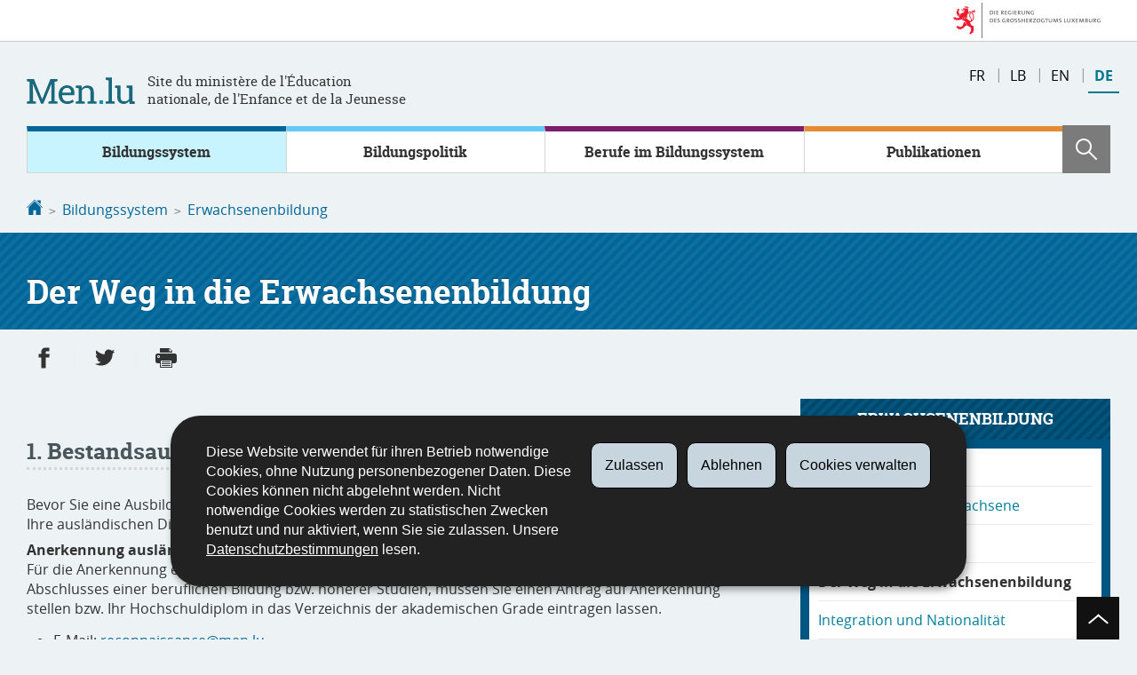

--- FILE ---
content_type: text/html; charset=utf-8
request_url: https://men.public.lu/de/systeme-educatif/formation-adultes/pas-a-pas.html
body_size: 13291
content:
<!doctype html>

    
        <!--[if IE 7]>
        <html dir="ltr" lang="de" class="no-js ie ie7 ie-lt8 ie-lt9"><![endif]-->
        <!--[if IE 8]>
        <html dir="ltr" lang="de" class="no-js ie ie8 ie-lt9"><![endif]-->
        <!--[if gte IE 9]>
        <html dir="ltr" lang="de" class="no-js ie"><![endif]-->
        <!--[if !IE]><!-->
        <html class="no-js" dir="ltr" lang="de"><!--<![endif]-->
        <head>
                    

            <meta charset="utf-8"/>

            


            

            
                <meta name="description" content="1. Bestandsaufnahme der Lernleistungen Bevor Sie eine Ausbildung beginnen, 
machen Sie eine Bestandsaufnahme Ihrer Lernergebnisse. Lassen Sie Ihre 
ausländischen Diplome anerkennen und die erworbenen Kompetenzen validieren. 
Anerkennung ausländischer Studien, Bescheinigungen und Diplome: Für die 
Anerkennung eines Studienniveaus, eines im Ausland..."/>
            
            

            <script>(function(e){e.className=(e.className||"").replace(/\bno-js\b/,"js");})(document.documentElement);
            </script>
            <meta http-equiv="X-UA-Compatible" content="IE=edge"/>
            <meta name="viewport" content="width=device-width, initial-scale=1"/>

            
                <script>
                    function cookieExists (name) {
                        var cks = document.cookie.split(';');
                        for(var i = 0; i < cks.length; i++) {
                            if (cks[i].split('=')[0].trim() === name) {
                                return true;
                            }
                        }
                    }
                    if (!cookieExists('isPublicWebsite')) {
                        document.cookie = 'isPublicWebsite=true';
                    }
                </script>
            

            

            

            
    <title>Der Weg in die Erwachsenenbildung - Bildungssystem - Éducation nationale, 
Enfance et Jeunesse - Luxembourg</title>

            
            


    
        



            

            
    <!--[if gte IE 9]><!-->
    
        
    
<link rel="stylesheet" href="/etc.clientlibs/settings/wcm/designs/ctie/men/clientlibs/default.css" type="text/css">



    
    <!--<![endif]-->

    <!--[if lt IE 9]>
    <link rel="stylesheet" href="/etc.clientlibs/settings/wcm/designs/ctie/men/clientlibs/default/resources/css/ie.css"/>
    <![endif]-->

    
        <link rel="stylesheet" href="//cdn.public.lu/dam-assets/ctie/orejime/v1/css/main.css"/>
    

    

            <!-- Favicons declarations -->

    <link rel="apple-touch-icon" sizes="180x180" href="/etc.clientlibs/settings/wcm/designs/ctie/men/clientlibs/default/resources/img/favicons/apple-touch-icon-180x180.png"/>
    <link rel="icon" type="image/png" href="/etc.clientlibs/settings/wcm/designs/ctie/men/clientlibs/default/resources/img/favicons/favicon-32x32.png" sizes="32x32"/>
    <link rel="icon" type="image/png" href="/etc.clientlibs/settings/wcm/designs/ctie/men/clientlibs/default/resources/img/favicons/favicon-16x16.png" sizes="16x16"/>
    <link rel="manifest" href="/etc.clientlibs/settings/wcm/designs/ctie/men/clientlibs/default/resources/manifest.json"/>
    <link rel="icon" type="image/x-icon" href="/etc.clientlibs/settings/wcm/designs/ctie/men/clientlibs/default/resources/img/favicons/favicon.ico"/>
    <meta name="msapplication-config" content="/etc.clientlibs/settings/wcm/designs/ctie/men/clientlibs/default/resources/browserconfig.xml"/>
    <meta name="theme-color"/>

<!-- Favicons END -->

            
    



            

    <meta property="og:type" content="article"/>
    <meta property="og:title" content="Der Weg in die Erwachsenenbildung"/>
    <meta property="og:description" content="1. Bestandsaufnahme der Lernleistungen Bevor Sie eine Ausbildung beginnen, 
machen Sie eine Bestandsaufnahme Ihrer Lernergebnisse. Lassen Sie Ihre 
ausländischen Diplome anerkennen und die erworbenen Kompetenzen validieren. 
Anerkennung ausländischer Studien, Bescheinigungen und Diplome: Für die 
Anerkennung eines Studienniveaus, eines im Ausland..."/>

    

    <meta property="og:url" content="http://men.public.lu/de/systeme-educatif/formation-adultes/pas-a-pas.html"/>

    
    
    
    
    

    
        <meta property="og:image" content="/etc.clientlibs/settings/wcm/designs/ctie/men/clientlibs/default/resources/img/shareFacebook.png"/>
        <meta property="og:image:type" content="image/png"/>
    

    <meta property="externalUrl" content="http://men.public.lu/de/systeme-educatif/formation-adultes/pas-a-pas.html"/>


    <meta property="twitter:card" content="summary"/>
    <meta property="twitter:title" content="Der Weg in die Erwachsenenbildung"/>
    <meta property="twitter:description" content="1. Bestandsaufnahme der Lernleistungen Bevor Sie eine Ausbildung beginnen, 
machen Sie eine Bestandsaufnahme Ihrer Lernergebnisse. Lassen Sie Ihre 
ausländischen Diplome anerkennen und die erworbenen Kompetenzen validieren. 
Anerkennung ausländischer Studien, Bescheinigungen und Diplome: Für die 
Anerkennung eines Studienniveaus, eines im Ausland..."/>
    

    <meta property="twitter:url" content="http://men.public.lu/de/systeme-educatif/formation-adultes/pas-a-pas.html"/>

    
    
    
    
    

    
        <meta property="twitter:image" content="/etc.clientlibs/settings/wcm/designs/ctie/men/clientlibs/default/resources/img/shareTwitter.png"/>
    

    



            

            
                <script type="opt-in" data-type="application/javascript" data-name="adobedtm" data-src="//assets.adobedtm.com/990f8e50757a/d5c6f7f43ae3/launch-59c8c599c950.min.js" async="false"></script>
            
        </head>

        

    <body id="top">

        
        <div class="skiplinks">
<a href="#topnav">Zur Navigation</a>
<a href="#main">Zum Inhalt</a></div>
<div class="govbar" id="govbar">
        
                        <img class="govbar-logo" src="//cdn.public.lu/pictures/logos/gov/de/gov-light.png" alt="Die Regierung des Großherzogtums Luxemburg"/>
        
        
</div>


  
    
      
    
    
    




    
        
            
            


    

            
        
    


  





    
        <div class="page page--standard-page page--systeme-educatif page--pas-a-pas ">
    


    
        
            <svg xmlns="http://www.w3.org/2000/svg" class="is-hidden iconset"><symbol viewBox="0 0 24 24" id="icon-hierarchy-1"><path d="M20.5 18c-.2-3.4-3-6-6.5-6h-2V5.9c1.4-.2 2.5-1.5 2.5-2.9 0-1.7-1.3-3-3-3s-3 1.3-3 3c0 1.5 1.1 2.7 2.5 2.9V12H9c-3.4 0-6.2 2.7-6.5 6-1.4.3-2.5 1.5-2.5 3 0 1.7 1.3 3 3 3s3-1.3 3-3c0-1.5-1.1-2.7-2.5-2.9C3.8 15.2 6.1 13 9 13h2v5.1c-1.4.2-2.5 1.5-2.5 2.9 0 1.7 1.3 3 3 3s3-1.3 3-3c0-1.5-1.1-2.7-2.5-2.9V13h2c2.9 0 5.2 2.2 5.5 5.1-1.4.2-2.5 1.4-2.5 2.9 0 1.7 1.3 3 3 3s3-1.3 3-3c0-1.5-1.1-2.7-2.5-3z"/></symbol><symbol viewBox="0 0 24 24" id="icon-home-1"><path d="M20.1 7.4c.1.1.2.1.4.1.3 0 .5-.2.5-.5V2.5c0-.3-.2-.5-.5-.5H16c-.2 0-.4.1-.5.3-.1.2 0 .4.1.5l4.5 4.6zM3 12.6V24h7v-7h4v7h7V12.6l-9-9z"/><path d="M23.9 12.7L12.4 1.1c-.2-.2-.5-.2-.7 0L.1 12.6c-.2.2-.2.5 0 .7.2.2.5.2.7 0L12 2.2l11.1 11.1c.2.2.5.2.7 0 .2-.1.3-.4.1-.6z"/></symbol><symbol viewBox="0 0 24 24" id="icon-search"><path d="M9 18c2.1 0 4.1-.7 5.6-2l7.7 7.7c.4.4 1 .4 1.4 0 .4-.4.4-1 0-1.4L16 14.6c1.2-1.5 2-3.5 2-5.6 0-5-4-9-9-9S0 4 0 9s4 9 9 9zM9 2c3.9 0 7 3.1 7 7s-3.1 7-7 7-7-3.1-7-7 3.1-7 7-7z" id="search-Filled_Icons"/></symbol><symbol viewBox="0 0 24 24" id="icon-cog"><path d="M23.5 10h-2.9c-.2-.8-.5-1.7-.8-2.3l2-2c.2-.2.2-.3.2-.4 0-.2 0-.3-.1-.4l-2.8-2.8c-.2-.2-.5-.2-.7 0l-2 2c-.7-.3-1.5-.6-2.3-.8V.5c-.1-.3-.3-.5-.6-.5h-3c-.3 0-.5.2-.5.5v2.9c-.8.2-1.7.4-2.3.7l-2-2c-.2-.2-.5-.2-.7 0L2.1 4.9c-.2.2-.2.5 0 .7l2 2c-.3.7-.5 1.6-.7 2.4H.5c-.3 0-.5.2-.5.5v3c0 .3.2.5.5.5h2.9c.2.8.5 1.7.8 2.3l-2 2c-.2.2-.2.3-.2.4 0 .2 0 .3.1.4l2.8 2.8c.2.2.5.2.7 0l2-2c.7.3 1.5.6 2.3.8v2.9c0 .3.2.5.5.5h3c.3 0 .5-.2.5-.5v-2.9c.8-.2 1.7-.5 2.3-.8l2 2c.2.2.5.2.7 0l2.8-2.8c.2-.2.2-.5 0-.7l-2-2c.3-.7.6-1.5.8-2.3h2.9c.3 0 .5-.2.5-.5v-3c.1-.4-.1-.6-.4-.6zM12 16c-2.2 0-4-1.8-4-4s1.8-4 4-4 4 1.8 4 4-1.8 4-4 4z" id="cog-Filled_Icons"/></symbol><symbol viewBox="0 0 24 24" id="icon-email"><g id="email-Filled_Icons"><path d="M22.7 5l-10.4 8.4c-.1.1-.2.1-.3.1-.1 0-.2 0-.3-.1L1.3 5c-.2.3-.3.6-.3 1v11c0 1.1.9 2 2 2h18c1.1 0 2-.9 2-2V6c0-.4-.1-.7-.3-1z"/><path d="M22 4.3c-.3-.2-.6-.3-1-.3H3c-.4 0-.7.1-1 .3l10 8.1 10-8.1z"/></g></symbol><symbol viewBox="0 0 24 24" id="icon-navigation-drawer-1"><path d="M2.8 6h18.5c.6 0 1-.4 1-1s-.4-1-1-1H2.8c-.5 0-1 .4-1 1s.5 1 1 1zM21.3 9H2.8c-.6 0-1 .4-1 1s.4 1 1 1h18.5c.6 0 1-.4 1-1s-.4-1-1-1zM21.3 14H2.8c-.6 0-1 .4-1 1s.4 1 1 1h18.5c.6 0 1-.4 1-1s-.4-1-1-1zM21.3 19H2.8c-.6 0-1 .4-1 1s.4 1 1 1h18.5c.6 0 1-.4 1-1s-.4-1-1-1z"/></symbol><symbol viewBox="0 0 24 24" id="icon-globe-2"><path d="M21.1 4.2c-.5 1.3-1.4 3.5-2.9 4.2-.1.1-.2.1-.3 0-1.1-.3-2.1.1-2.7.4.2.3.5.8.7 1.8.2.1.6 0 .8-.1.2-.1.4-.1.6.1 1.2 1.2-.4 2.8-1.3 3.8l-.5.5.1.1c.2.2.5.5.6.9 0 .3-.1.6-.4.8-.5.5-1 .8-1.4 1-.1 1.7-1.4 2.7-3.5 2.7-1 0-2-2.5-2-3 0-.4.2-.7.3-1 .1-.2.2-.4.2-.5 0-.2-.4-.7-.9-1.1-.1-.1-.1-.2-.1-.4 0-.4-.1-.7-.2-.9-.3-.2-.8-.2-1.5-.2h-.8c-1.6 0-2-1.6-2-2.5 0-.2 0-3.9 2.9-4.5 1.3-.3 2.2-.2 2.7.2.3.4.4.6.5.7.5.4 1.5.2 2.3 0 .3-.1.5-.1.8-.2.1-.8.1-1.7 0-2-.6.3-1.2.3-1.7 0s-.8-.8-.9-1.5C10.4 2.1 13.1.9 15 .3c-1-.3-2-.4-3.1-.4C5.4 0 0 5.4 0 12s5.4 12 12 12 12-5.4 12-12c0-3-1.1-5.7-2.9-7.8z"/></symbol><symbol viewBox="0 0 24 24" id="icon-arrow-up-12"><path d="M1.5 19.5c-.2 0-.4-.1-.6-.2-.4-.3-.5-1-.1-1.4l10.5-13c.2-.2.5-.4.8-.4s.6.1.8.4l11 13c.4.4.3 1.1-.1 1.4-.4.4-1.1.3-1.4-.1L12 7.1l-9.7 12c-.2.3-.5.4-.8.4"/></symbol><symbol viewBox="0 0 24 24" id="icon-arrow-down-12"><path d="M12 19.5c-.3 0-.6-.1-.8-.4l-11-13c-.4-.4-.3-1.1.1-1.4.4-.4 1.1-.3 1.4.1L12 17 22.2 4.9c.4-.4 1-.5 1.4-.1s.5 1 .1 1.4l-11 13c-.1.2-.4.3-.7.3"/></symbol><symbol viewBox="0 0 24 24" id="icon-arrow-left-12"><path d="M18.5 24c-.2 0-.5-.1-.6-.2l-13-11c-.2-.2-.4-.5-.4-.8s.1-.6.4-.8l13-11c.4-.4 1.1-.3 1.4.1.4.4.3 1.1-.1 1.4L7 12l12.1 10.2c.4.4.5 1 .1 1.4-.1.3-.4.4-.7.4"/></symbol><symbol viewBox="0 0 24 24" id="icon-arrow-right-12"><path d="M5.5 24c-.3 0-.6-.1-.8-.4-.4-.4-.3-1.1.1-1.4L17 12 4.9 1.8c-.4-.4-.5-1-.1-1.4s1-.5 1.4-.1l13 11c.2.2.4.5.4.8s-.1.6-.4.8l-13 11c-.2 0-.5.1-.7.1"/></symbol><symbol viewBox="0 0 24 24" id="icon-arrow-top-right"><path d="M23 0h-7c-.6 0-1 .4-1 1s.4 1 1 1h4.6L6.3 16.3c-.4.4-.4 1 0 1.4.2.2.4.3.7.3.3 0 .5-.1.7-.3L22 3.4V8c0 .6.4 1 1 1s1-.4 1-1V1c0-.6-.5-1-1-1z" id="arrow-top-right-Filled_Icon"/></symbol><symbol viewBox="0 0 24 24" id="icon-bin-1"><path d="M23 3h-7V.5c0-.3-.2-.5-.5-.5h-8c-.3 0-.5.2-.5.5V3H1c-.3 0-.5.2-.5.5s.2.5.5.5h2v19.5c0 .3.2.5.5.5h16c.3 0 .5-.2.5-.5V4h3c.3 0 .5-.2.5-.5S23.3 3 23 3zM8 18.5c0 .3-.2.5-.5.5s-.5-.2-.5-.5v-11c0-.3.2-.5.5-.5s.5.2.5.5v11zM8 1h7v2H8V1zm4 17.5c0 .3-.2.5-.5.5s-.5-.2-.5-.5v-11c0-.3.2-.5.5-.5s.5.2.5.5v11zm4 0c0 .3-.2.5-.5.5s-.5-.2-.5-.5v-11c0-.3.2-.5.5-.5s.5.2.5.5v11z"/></symbol><symbol viewBox="0 0 24 24" id="icon-book-download-2"><g id="book-download-2-Filled_Icons"><path d="M19.5 4h-13C5.7 4 5 3.3 5 2.5S5.7 1 6.5 1h13c.3 0 .5-.2.5-.5s-.2-.5-.5-.5h-13C5.1 0 4 1.1 4 2.5v14C4 17.9 5.1 19 6.5 19H11v-7c0-.8.7-1.5 1.5-1.5s1.5.7 1.5 1.5v7h5.5c.3 0 .5-.2.5-.5v-14c0-.3-.2-.5-.5-.5z"/><path d="M15.4 20.6s-.1 0 0 0c-.2-.2-.5-.2-.7 0l-1.1 1.1-.6.6V12c0-.3-.2-.5-.5-.5s-.5.2-.5.5v10.3l-.5-.5-1.1-1.1s-.1-.1-.2-.1h-.4c-.1 0-.1.1-.2.1 0 0-.1.1-.1.2v.4c0 .1.1.1.1.2l1.7 1.7.8.8.1.1h.4c.1 0 .1-.1.2-.1l.8-.8 1.7-1.7s.1-.1.1-.2v-.2-.2-.3zM6.5 2c-.3 0-.5.2-.5.5s.2.5.5.5h12c.3 0 .5-.2.5-.5s-.2-.5-.5-.5h-12z"/></g></symbol><symbol viewBox="0 0 24 24" id="icon-logo-facebook"><path d="M18.8 7.5h-4.3V5.6c0-.9.6-1.1 1-1.1h3v-4h-4.3c-3.9 0-4.7 2.9-4.7 4.8v2.1h-3v4h3v12h5v-12h3.9l.4-3.9z" id="logo-facebook-Filled_Icons"/></symbol><symbol viewBox="0 0 24 24" id="icon-logo-google-plus-1"><g id="logo-google-plus-1-Filled_Icons"><path d="M11.4 12.9c-.7-.5-1.4-1.3-1.4-1.5 0-.4 0-.6 1-1.4 1.2-1 1.9-2.2 1.9-3.6 0-1.2-.4-2.3-1-3h.5c.1 0 .2 0 .3-.1l1.4-1c.2-.1.2-.3.2-.5-.1-.2-.2-.3-.5-.3H7.6c-.7 0-1.3.1-2 .3-2.2.8-3.8 2.7-3.8 4.7 0 2.8 2.1 4.8 5 4.9-.1.2-.1.4-.1.6 0 .4.1.8.3 1.2h-.1c-2.7 0-5.2 1.3-6.1 3.3-.2.5-.4 1-.4 1.6 0 .5.1 1 .4 1.4.6 1 1.8 1.9 3.5 2.3.9.2 1.8.3 2.8.3.9 0 1.7-.1 2.5-.3 2.4-.7 4-2.5 4-4.5.1-2-.5-3.2-2.2-4.4zm-7.7 4.5c0-1.4 1.8-2.7 3.9-2.7h.1c.5 0 .9.1 1.3.2.1.1.3.2.4.3 1 .7 1.6 1.1 1.8 1.8 0 .2.1.3.1.5 0 1.8-1.3 2.7-4 2.7-2.1 0-3.6-1.2-3.6-2.8zM5.6 3.9c.3-.4.8-.6 1.2-.6h.1c1.3 0 2.6 1.5 2.9 3.3.1 1-.1 2-.6 2.5-.4.5-.8.7-1.3.7C6.5 9.7 5.2 8.2 5 6.4c-.2-1 0-1.9.6-2.5zM23.5 9.5h-3v-3h-2v3h-3v2h3v3h2v-3h3z"/></g></symbol><symbol viewBox="0 0 24 24" id="icon-logo-linkedin"><path d="M20.4 20.4h-3.5v-5.5c0-1.3 0-3.1-1.9-3.1s-2.1 1.4-2.1 2.9v5.6H9.4V8.9h3.4v1.5c.7-1.2 2-1.9 3.3-1.9 3.5 0 4.2 2.4 4.2 5.4l.1 6.5zm-15-13c-1.2 0-2-.9-2-2s.9-2 2-2 2 .9 2 2c.1 1.1-.9 2-2 2m1.7 13H3.6V8.9h3.5v11.5zM22.2 0H1.8C.9 0 .1.7.1 1.8v20.5c0 .9.8 1.8 1.8 1.8h20.4c.9 0 1.8-.7 1.8-1.8V1.8C23.9.7 23.1 0 22.2 0"/></symbol><symbol viewBox="0 0 24 24" id="icon-logo-rss"><g id="logo-rss-Filled_Icons"><path d="M12.5 24h-1c0-6.4-5.2-11.5-11.5-11.5v-1c6.9 0 12.5 5.6 12.5 12.5zM0 18.5V24h5.5c0-3.4-2.1-5.5-5.5-5.5z"/><path d="M20 24h-1C19 13.5 10.5 5 0 5V4c11 0 20 9 20 20z"/></g></symbol><symbol viewBox="0 0 24 24" id="icon-logo-twitter-bird"><path d="M23.4 4.8c-.8.4-1.5.4-2.2 0 .9-.6 1-1 1.3-2-.9.5-1.9.9-2.9 1.1-.8-.9-2-1.4-3.3-1.4-2.5 0-4.5 2-4.5 4.5 0 .4 0 .7.1 1-3.8-.2-7.1-2-9.4-4.7-.3.7-.6 1.5-.6 2.3 0 1.6.8 3 2 3.8-.7 0-1.4-.2-2.1-.6v.1c0 2.2 1.6 4 3.6 4.5-.7.2-1.4.2-2.1.1.6 1.8 2.3 3.1 4.2 3.2-1.9 1.5-4.4 2.2-6.7 1.9 2 1.3 4.4 2 7 2 8.4 0 12.9-6.9 12.9-12.9v-.6c1.1-.8 2.1-1.4 2.7-2.3z" id="logo-twitter-bird-Filled_Icons"/></symbol><symbol viewBox="0 0 24 24" id="icon-logo-youtube-clip"><path d="M20.1 4H3.9C1.8 4 0 5.8 0 7.9V17c0 2.2 1.8 4 3.9 4H20c2.2 0 3.9-1.8 3.9-3.9V7.9C24 5.8 22.2 4 20.1 4zm-3.6 8.5l-6.8 4.3c-.1.1-.2.1-.3.1-.1 0-.2 0-.2-.1-.1 0-.2-.2-.2-.4V7.8c0-.2.1-.4.3-.4.2-.1.4-.1.5 0l6.8 4.3c.1.1.2.3.2.4s-.1.3-.3.4z" id="logo-youtube-clip-Filled_Icons"/></symbol><symbol viewBox="0 0 24 24" id="icon-fax-machine"><path d="M0 7.5v13c0 .8.7 1.5 1.5 1.5H2V6h-.5C.7 6 0 6.7 0 7.5zM7.5 3H6V.5c0-.3-.2-.5-.5-.5S5 .2 5 .5v2.6c-1.1.2-2 1.2-2 2.4v16C3 22.9 4.1 24 5.5 24h2c1.4 0 2.5-1.1 2.5-2.5v-16C10 4.1 8.9 3 7.5 3zM21.5 6H11v16h10.5c.8 0 1.5-.7 1.5-1.5v-13c0-.8-.7-1.5-1.5-1.5zM14 18h-1v-1h1v1zm0-2h-1v-1h1v1zm0-2h-1v-1h1v1zm3 4h-1v-1h1v1zm0-2h-1v-1h1v1zm0-2h-1v-1h1v1zm3 4h-1v-1h1v1zm0-2h-1v-1h1v1zm0-2h-1v-1h1v1zm0-3.5c0 .3-.2.5-.5.5h-6c-.3 0-.5-.2-.5-.5v-2c0-.3.2-.5.5-.5h6c.3 0 .5.2.5.5v2z"/><path d="M22 6.5h-1V2.7L18.8 1H13v5.5h-1v-6c0-.3.2-.5.5-.5H19c.1 0 .2 0 .3.1l2.5 2c.1.1.2.2.2.4v4z"/><g><path d="M14 2h3.5v1H14z"/></g><g><path d="M14 4h6v1h-6z"/></g></symbol><symbol viewBox="0 0 24 24" id="icon-phone-circle"><g id="phone-circle-Filled_Icons"><path d="M17.5 15.6c0-.2-.1-.4-.2-.5L16 13.7c-.2-.2-.3-.2-.5-.2s-.5.1-.7.3l-.5.5c-.2.2-.5.2-.7 0-1.5-1.2-2.9-2.6-4.1-4.1-.2-.2-.1-.5 0-.7L10 9c.2-.2.3-.4.3-.6 0-.2-.1-.4-.2-.5L8.9 6.7c-.1-.2-.3-.2-.5-.2s-.4.1-.6.3l-.8.8c-.5.5-.7 1.3-.3 1.8 2 3.2 4.7 5.9 7.9 7.9.5.3 1.3.2 1.8-.3l.3-.3.5-.5c.2-.2.3-.4.3-.6z"/><path d="M12 0C5.4 0 0 5.4 0 12s5.4 12 12 12 12-5.4 12-12S18.6 0 12 0zm8.4 17.8c-.2.2-.5.3-.7.1-.2-.2-.3-.5-.1-.7 1.1-1.5 1.6-3.3 1.6-5.2 0-5.1-4.1-9.2-9.2-9.2S2.8 6.9 2.8 12s4.1 9.2 9.2 9.2c2.4 0 4-.6 4.6-1.8.3-.5.3-1.1.3-1.5-.5.4-1 .6-1.6.6-.4 0-.9-.1-1.2-.3-3.3-2.1-6.1-4.9-8.2-8.2-.6-1-.5-2.3.4-3.1l.8-.8c.7-.7 1.9-.8 2.5-.1l1.3 1.3c.3.3.5.8.5 1.3s-.2.9-.6 1.3l-.1.1c1 1.2 2.1 2.3 3.3 3.3l.2-.2c.7-.7 1.9-.7 2.5-.1l1.3 1.3c.3.3.5.8.5 1.3s-.2.9-.6 1.3l-.2.2c.2.6.3 1.6-.1 2.5-.5 1.2-1.9 2.6-5.6 2.6-5.6 0-10.2-4.6-10.2-10.2S6.4 1.8 12 1.8 22.2 6.4 22.2 12c0 2.1-.6 4.1-1.8 5.8z"/></g></symbol><symbol viewBox="0 0 24 24" id="icon-map-pin-2"><path d="M13 17c0 .8-.7 1.5-1.5 1.5S10 17.8 10 17v-5.6l-2 .4v12l8-1.8V10l-3 .7V17zM23.6 12L17 10.1v12l6.4 1.8c.2 0 .3 0 .4-.1.1-.1.2-.2.2-.4v-11c0-.1-.1-.3-.4-.4zM.2 10.1c-.1.1-.2.2-.2.4v11c0 .2.1.4.4.5L7 23.9v-12L.6 10c-.1 0-.3 0-.4.1z"/><path d="M11 7v10c0 .3.2.5.5.5s.5-.2.5-.5V7c1.7-.2 3-1.7 3-3.5C15 1.6 13.4 0 11.5 0S8 1.6 8 3.5C8 5.3 9.3 6.7 11 7zm.5-5c.8 0 1.5.7 1.5 1.5 0 .3-.2.5-.5.5s-.5-.2-.5-.5-.2-.5-.5-.5-.5-.2-.5-.5.2-.5.5-.5z"/></symbol><symbol viewBox="0 0 24 24" id="icon-map-pin-1"><path d="M.3.1C.1.1 0 .3 0 .5v16c0 .2.1.3.2.4L7 21.8V4.5L.8.1C.6 0 .4 0 .3.1zM19.5 11c.9 0 1.7.2 2.5.6V5.5c0-.2-.1-.3-.2-.4L15 .3v13.1c1-1.5 2.6-2.4 4.5-2.4zM8 21.8l6-4.3V.3L8 4.5z"/><path d="M19.5 12C17 12 15 14 15 16.5c0 2 2.8 5.8 4.1 7.3.1.1.2.2.4.2s.3-.1.4-.2c1.3-1.6 4.1-5.3 4.1-7.3 0-2.5-2-4.5-4.5-4.5zm0 6.5c-1.1 0-2-.9-2-2s.9-2 2-2 2 .9 2 2-.9 2-2 2z"/></symbol><symbol viewBox="0 0 24 24" id="icon-print-text"><g id="print-text-Filled_Icons"><circle cx="3.5" cy="10.5" r=".5"/><path d="M21.5 7h-19C1.1 7 0 8.1 0 9.5v6C0 16.9 1.1 18 2.5 18H5v4.5c0 .3.2.5.5.5h13c.3 0 .5-.2.5-.5V18h2.5c1.4 0 2.5-1.1 2.5-2.5v-6C24 8.1 22.9 7 21.5 7zm-18 5c-.8 0-1.5-.7-1.5-1.5S2.7 9 3.5 9 5 9.7 5 10.5 4.3 12 3.5 12zM18 22H6v-7h12v7zM5.5 6h13c.3 0 .5-.2.5-.5v-1c0-.1-.1-.3-.1-.4l-3-3c-.1 0-.3-.1-.4-.1h-10c-.3 0-.5.2-.5.5v4c0 .3.2.5.5.5zm10-4.5l3 3h-3v-3z"/><path d="M7.5 17h9c.3 0 .5-.2.5-.5s-.2-.5-.5-.5h-9c-.3 0-.5.2-.5.5s.2.5.5.5zM7.5 19h9c.3 0 .5-.2.5-.5s-.2-.5-.5-.5h-9c-.3 0-.5.2-.5.5s.2.5.5.5zM7.5 21h9c.3 0 .5-.2.5-.5s-.2-.5-.5-.5h-9c-.3 0-.5.2-.5.5s.2.5.5.5z"/></g></symbol><symbol viewBox="0 0 24 24" id="icon-launch"><path d="M17 12.5c-.6 0-1 .4-1 1V19H5V8h5.5c.6 0 1-.4 1-1s-.4-1-1-1H4c-.6 0-1 .4-1 1v13c0 .6.4 1 1 1h13c.6 0 1-.4 1-1v-6.5c0-.6-.4-1-1-1z"/><path d="M20.9 3.6c-.1-.2-.3-.4-.5-.5-.1-.1-.3-.1-.4-.1h-6c-.6 0-1 .4-1 1s.4 1 1 1h3.6L6.8 15.8c-.4.4-.4 1 0 1.4.2.2.5.3.7.3s.5-.1.7-.3L19 6.4V10c0 .6.4 1 1 1s1-.4 1-1V4c0-.1 0-.3-.1-.4z"/></symbol><symbol viewBox="0 0 24 24" id="icon-navigation-show-more-1"><g id="navigation-show-more-1-Filled_Icons"><circle cx="3" cy="12" r="3"/><circle cx="12" cy="12" r="3"/><circle cx="21" cy="12" r="3"/></g></symbol><symbol viewBox="0 0 24 24" id="icon-phone-call-outgoing"><g id="phone-call-outgoing-Filled_Icons"><path d="M17.2 16.2c-.5-.5-1.1-.7-1.8-.7s-1.3.3-1.8.7l-.4.4c-2.1-1.7-4.1-3.7-5.8-5.8l.4-.4c1-1 1-2.6 0-3.5L5.7 4.7C5.3 4.2 4.6 4 4 4c-.7 0-1.3.2-1.8.7L1 5.9c-1.2 1.2-1.4 3-.4 4.4 3.4 5.2 8 9.7 13.1 13.1.6.4 1.2.6 1.9.6.9 0 1.8-.4 2.5-1l1.2-1.2c1-1 1-2.6 0-3.5l-2.1-2.1zM24 .4s0-.1 0 0c-.1-.2-.2-.3-.3-.4H17c-.3 0-.5.2-.5.5s.2.5.5.5h5.3l-9.1 9.1c-.2.2-.2.5 0 .7.1.1.2.1.4.1.1 0 .3 0 .4-.1l9-9.1V7c0 .3.2.5.5.5s.5-.2.5-.5V.5.4z"/></g></symbol><symbol viewBox="0 0 24 24" id="icon-infomation-circle"><path d="M11.5 1C5.2 1 0 6.2 0 12.5S5.2 24 11.5 24 23 18.8 23 12.5 17.8 1 11.5 1zM11 6c.6 0 1 .4 1 1s-.4 1-1 1-1-.4-1-1 .4-1 1-1zm3.5 14h-6c-.3 0-.5-.2-.5-.5s.2-.5.5-.5H11v-8H9.5c-.3 0-.5-.2-.5-.5s.2-.5.5-.5h2c.3 0 .5.2.5.5V19h2.5c.3 0 .5.2.5.5s-.2.5-.5.5z"/></symbol><symbol viewBox="0 0 24 24" id="icon-network-web"><path d="M5.6 14.5c-.3 0-.5-.2-.5-.4l-.6-4c0-.3.1-.5.4-.6.3 0 .5.1.6.4l.3 1.9c.1-.4.8-.4.9 0L7 9.9c0-.3.3-.5.6-.4.3.1.4.3.4.6l-.6 4c0 .2-.2.4-.5.4-.2 0-.4-.1-.5-.3l-.2-.5-.2.5c0 .2-.2.3-.4.3zM11.6 14.5c-.3 0-.5-.2-.5-.4l-.6-4c0-.3.1-.5.4-.6.3 0 .5.1.6.4l.3 1.9c.1-.2.3-.3.5-.3s.4.1.5.3l.2-1.9c0-.3.3-.5.6-.4.3 0 .5.3.4.6l-.6 4c0 .2-.2.4-.5.4-.2 0-.4-.1-.5-.3l-.2-.5-.2.5c0 .2-.2.3-.4.3zM18.9 14.5c-.2 0-.4-.1-.5-.3l-.2-.5-.2.5c-.1.2-.3.4-.5.3-.2 0-.4-.2-.5-.4l-.6-4c0-.3.1-.5.4-.6.3 0 .5.1.6.4l.3 1.9c.1-.2.3-.3.5-.3s.4.1.5.3l.3-1.9c0-.3.3-.5.6-.4.3 0 .5.3.4.6l-.6 4c0 .2-.2.4-.5.4zM9.7 18c.6 1.2 1.3 2.5 2.2 3.7l.1-.1c.9-1.2 1.6-2.4 2.2-3.7H9.7zM8.6 18H3.5c1.8 2.6 4.7 4.3 7.9 4.5l-.1-.2c-1.2-1.4-2-2.8-2.7-4.3zM12.8 22.3l-.2.2c3.2-.2 6.1-1.9 7.9-4.5h-5.2c-.6 1.4-1.4 2.9-2.5 4.3zM14.6 6c-.6-1.3-1.5-2.5-2.5-3.7H12l-.1.1C10.9 3.5 10 4.7 9.4 6h5.2zM15.7 6h5c-1.8-2.6-4.7-4.3-7.9-4.5l.1.2C14.1 3 15 4.5 15.7 6zM11.2 1.7l.1-.1C8 1.7 5.1 3.4 3.3 6h5C9 4.5 10 3 11.2 1.7z"/><path d="M23.5 8h-1.8c-.1-.3-.3-.7-.5-1H16c.1.3.2.7.3 1h-1c-.1-.3-.2-.7-.3-1H9c-.1.3-.2.7-.3 1h-1c.1-.3.2-.7.3-1H2.7c-.2.3-.3.7-.5 1H.5c-.3 0-.5.2-.5.5v7c0 .3.2.5.5.5h1.9c.1.3.3.7.5 1h5.4c-.1-.3-.2-.7-.3-1h1.1c.1.3.2.7.3 1h5.5c.1-.3.2-.7.3-1h1.1c-.1.3-.2.7-.3 1h5.4c.2-.3.3-.7.5-1h1.8c.3 0 .5-.2.5-.5v-7c-.2-.3-.4-.5-.7-.5zm-.5 7H1V9h22v6z"/></symbol><symbol viewBox="0 0 24 24" id="icon-remove-circle-1"><path d="M11.5 0C5.2 0 0 5.1 0 11.5c0 3.1 1.2 6 3.4 8.1 2.2 2.2 5.1 3.4 8.1 3.4C17.8 23 23 17.9 23 11.5 23 5.2 17.9 0 11.5 0zm0 22.5zm4.6-7.1c.2.2.2.5 0 .7-.1.1-.2.1-.4.1-.1 0-.3 0-.4-.1l-3.9-3.9-3.9 3.9c-.1.1-.2.1-.4.1-.1 0-.3 0-.4-.1-.2-.2-.2-.5 0-.7l3.9-3.9-3.7-3.9c-.2-.2-.2-.5 0-.7.2-.2.5-.2.7 0l3.9 3.9 3.9-3.9c.2-.2.5-.2.7 0 .2.2.2.5 0 .7l-3.9 3.9 3.9 3.9z" id="remove-circle-1-Filled_Icons"/></symbol><symbol viewBox="0 0 24 24" id="icon-download-4"><path d="M19.4 15.6c-.2-.4-.5-.6-.9-.6H15v-1.5c0-.6-.4-1-1-1s-1 .4-1 1V16c0 .6.4 1 1 1h2l-4.5 4.6L7 17h2c.6 0 1-.4 1-1v-2.5c0-.6-.4-1-1-1s-1 .4-1 1V15H4.5c-.4 0-.8.3-.9.6-.2.4-.1.8.3 1.1l7 7c.2.2.4.3.7.3.2 0 .5-.1.7-.3l7-7c.2-.2.3-.7.1-1.1zM14 11.5c.6 0 1-.4 1-1v-2c0-.6-.4-1-1-1s-1 .4-1 1v2c0 .6.4 1 1 1zM9 11.5c.6 0 1-.4 1-1v-2c0-.6-.4-1-1-1s-1 .4-1 1v2c0 .6.4 1 1 1zM14 6.5c.6 0 1-.4 1-1v-1c0-.6-.4-1-1-1s-1 .4-1 1v1c0 .6.4 1 1 1zM9 6.5c.6 0 1-.4 1-1v-1c0-.6-.4-1-1-1s-1 .4-1 1v1c0 .6.4 1 1 1zM14 2.5c.6 0 1-.4 1-1V1c0-.6-.4-1-1-1s-1 .4-1 1v.5c0 .6.4 1 1 1zM9 2.5c.6 0 1-.4 1-1V1c0-.6-.4-1-1-1S8 .4 8 1v.5c0 .6.4 1 1 1z"/></symbol><symbol viewBox="0 0 24 24" id="icon-headphone-1"><g id="headphone-1-Filled_Icon"><path d="M0 15.5c0 .8.4 1.5 1 2v-4c-.6.5-1 1.2-1 2zM19.5 10C19.2 6.1 16 3 12 3s-7.2 3.1-7.5 7C3.1 10 2 11.1 2 12.5v6C2 19.9 3.1 21 4.5 21h2c.3 0 .5-.2.5-.5v-10c0-.3-.2-.5-.5-.5h-1c.3-3.4 3.1-6 6.5-6s6.2 2.6 6.5 6h-1c-.3 0-.5.2-.5.5v10c0 .3.2.5.5.5h2c1.4 0 2.5-1.1 2.5-2.5v-6c0-1.4-1.1-2.5-2.5-2.5zM23 13.5v4c.6-.5 1-1.2 1-2s-.4-1.5-1-2z"/></g></symbol><symbol viewBox="0 0 24 24" id="icon-redo"><path d="M23 0c-.6 0-1 .4-1 1v4.4c-1.8-1.6-4-2.8-6.3-3.3-3.4-.7-6.7 0-9.4 1.9-2.8 2-4.6 4.9-5.1 8.2-.6 3.3.2 6.6 2.2 9.3.6.8 1.3 1.6 2 2.2.2.2.4.2.7.2.3 0 .6-.1.8-.3.4-.4.3-1-.1-1.4C6 21.6 5.4 21 5 20.3c-1.6-2.3-2.3-5.1-1.8-7.8.5-2.8 2-5.2 4.3-6.8 2.2-1.6 5-2.2 7.9-1.6 2.1.4 4 1.5 5.6 2.9h-5c-.6 0-1 .4-1 1s.4 1 1 1h7c.6 0 1-.4 1-1V1c0-.6-.4-1-1-1z" id="redo-Filled_Icon"/></symbol><symbol viewBox="0 0 24 24" id="icon-close"><path d="M13.4 12L23.7 1.7c.4-.4.4-1 0-1.4-.4-.4-1-.4-1.4 0L12 10.6 1.7.3C1.3-.1.7-.1.3.3c-.4.4-.4 1 0 1.4L10.6 12 .3 22.3c-.4.4-.4 1 0 1.4.2.2.4.3.7.3.3 0 .5-.1.7-.3L12 13.4l10.3 10.3c.2.2.5.3.7.3.3 0 .5-.1.7-.3.4-.4.4-1 0-1.4L13.4 12z" id="close-Filled_Icons"/></symbol></svg>
        
    
    



  
  
  
  <header role="banner" class="page-header">
    
    <div class="page-logo">
        
            <a href="/de.html" title="Men.lu - Site du ministère de l&#39;Éducation nationale, de l&#39;Enfance et de la Jeunesse — Zurück zur Startseite">
                
                
                
                
                    
                    
                    <img src="/etc.clientlibs/settings/wcm/designs/ctie/men/clientlibs/default/resources/img/logo.gif" alt="Men.lu"/>
                

                
                <span class="header-tagline">Site du ministère de l'Éducation nationale, de l'Enfance et de la Jeunesse</span>
            </a>
        
    </div>

    
    
    
    

    
    
        <a class="anchor" href="#topnav" role="button">
            <svg class="icon" viewBox="0 0 24 24" width="24" height="24" aria-hidden="true" focusable="false">
                <use xmlns:xlink="http://www.w3.org/1999/xlink" xlink:href="#icon-navigation-drawer-1" x="0" y="0"/>
            </svg>
            <span><span>Haupt-</span>Menü</span>
        </a>
    


    <a class="anchor" href="#topsearch" title="Suchfeld anzeigen" role="button">
    <svg class="icon" viewBox="0 0 24 24" width="24" height="24" aria-hidden="true" focusable="false">
        <use xmlns:xlink="http://www.w3.org/1999/xlink" xlink:href="#icon-search" x="0" y="0"/>
    </svg>
    <span>Suchen</span>
</a>
    <div class="page-langs">
    <div class="dropdown dropdown--right">
        <p class="at">Sprache wechseln</p>
        <button class="btn btn--nude" title="Sprache wechseln">
            <svg class="icon" viewBox="0 0 24 24" width="24" height="24" aria-hidden="true" focusable="false">
                <use xmlns:xlink="http://www.w3.org/1999/xlink" xlink:href="#icon-globe-2" x="0" y="0"/>
            </svg>
            <span>Sprachen</span>
            <svg class="icon icon--small" viewBox="0 0 24 24" width="24" height="24" aria-hidden="true" focusable="false">
                <use xmlns:xlink="http://www.w3.org/1999/xlink" xlink:href="#icon-arrow-down-12" x="0" y="0"/>
            </svg>
        </button>
        <ul class="menu">
            <li>
                

               <a class="menu-item lang lang--fr" title="Version française (FR)" aria-label="Version française (FR)" rel="alternate" lang="fr" hreflang="fr" href="/fr/systeme-educatif/formation-adultes/pas-a-pas.html">fr</a>
            </li>
        
            <li>
                

               <a class="menu-item lang lang--lb" title="Lëtzebuergesch Versioun (LB)" aria-label="Lëtzebuergesch Versioun (LB)" rel="alternate" lang="lb" hreflang="lb" href="/lb/systeme-educatif/formation-adultes/pas-a-pas.html">lb</a>
            </li>
        
            <li>
                

               <a class="menu-item lang lang--en" title="English version (EN)" aria-label="English version (EN)" rel="alternate" lang="en" hreflang="en" href="/en/systeme-educatif/formation-adultes/pas-a-pas.html">en</a>
            </li>
        
            <li>
                <span aria-current="true" class="menu-item lang lang--de is--active" title="Deutsche Fassung (DE)" aria-label="Deutsche Fassung (DE)" lang="de">de
                </span>

               
            </li>
        </ul>
    </div>
</div>
    <nav class="page-headernav" role="navigation" aria-label="Hauptmenü">

        
    <ul id="topnav" class="nav nav--primary">
        
            <li class="nav-item nav--systeme-educatif nav--activeitem" aria-current="true">
                <a href="/de/systeme-educatif.html">Bildungssystem</a>
                <ul>
                    <li class="subnav-item subnav-item--enfance  ">
                        <a href="/de/systeme-educatif/enfance.html">Bildung und Betreuung für Kinder</a>
                        
                    </li>
                
                    <li class="subnav-item subnav-item--fondamental  ">
                        <a href="/de/systeme-educatif/fondamental.html">Grundschule</a>
                        
                    </li>
                
                    <li class="subnav-item subnav-item--secondaire  ">
                        <a href="/de/systeme-educatif/secondaire.html">Sekundarunterricht</a>
                        
                    </li>
                
                    <li class="subnav-item subnav-item--professionnel  ">
                        <a href="/de/systeme-educatif/professionnel.html">Berufsausbildung</a>
                        
                    </li>
                
                    <li class="subnav-item subnav-item--eleves-besoins-specifiques  ">
                        <a href="/de/systeme-educatif/eleves-besoins-specifiques.html">Kinder und Jugendliche mit besonderem Förderbedarf</a>
                        
                    </li>
                
                    <li class="subnav-item subnav-item--scolarisation-eleves-etrangers  ">
                        <a href="/de/systeme-educatif/scolarisation-eleves-etrangers.html">Einschulung neu angekommener Schüler</a>
                        
                    </li>
                
                    <li class="subnav-item subnav-item--orientation  ">
                        <a href="/de/systeme-educatif/orientation.html">Schul- und Berufsberatung</a>
                        
                    </li>
                
                    <li class="subnav-item subnav-item--formation-adultes  nav--activeitem" aria-current="true">
                        <a href="/de/systeme-educatif/formation-adultes.html">Erwachsenenbildung</a>
                        
                    </li>
                
                    <li class="subnav-item subnav-item--droits-enfant  ">
                        <a href="/de/systeme-educatif/droits-enfant.html">Förderung der Rechte des Kindes</a>
                        
                    </li>
                
                    <li class="subnav-item subnav-item--politique-jeunesse  ">
                        <a href="/de/systeme-educatif/politique-jeunesse.html">Jugend</a>
                        
                    </li>
                
                    <li class="subnav-item subnav-item--aide-assistance  ">
                        <a href="/de/systeme-educatif/aide-assistance.html">Unterstützung für Kinder und Familien</a>
                        
                    </li>
                
                    <li class="subnav-item subnav-item--enseignement-musical  ">
                        <a href="/de/systeme-educatif/enseignement-musical.html">Musikalische Ausbildung</a>
                        
                    </li>
                
                    <li class="subnav-item subnav-item--langues-ecole-luxembourgeoise  ">
                        <a href="/de/systeme-educatif/langues-ecole-luxembourgeoise.html">Die Sprachen in der Luxemburger Schule</a>
                        
                    </li>
                
                    <li class="subnav-item subnav-item--organisation-gouvernance  ">
                        <a href="/de/systeme-educatif/organisation-gouvernance.html">Organisation und Durchführung</a>
                        
                    </li>
                
                    <li class="subnav-item subnav-item--pilotage-monitoring  ">
                        <a href="/de/systeme-educatif/pilotage-monitoring.html">Lenkung und Monitoring</a>
                        
                    </li>
                </ul>
            </li>
        
            <li class="nav-item nav--politique-educative ">
                <a href="/de/politique-educative.html">Bildungspolitik</a>
                <ul>
                    <li class="subnav-item subnav-item--ministere  ">
                        <a href="/de/politique-educative/ministere.html">Das Ministerium</a>
                        
                    </li>
                
                    <li class="subnav-item subnav-item--priorites  ">
                        <a href="/de/politique-educative/priorites.html">Prioritäten der Bildungspolitik</a>
                        
                    </li>
                </ul>
            </li>
        
            <li class="nav-item nav--metiers-education ">
                <a href="/de/metiers-education.html">Berufe im Bildungssystem</a>
                <ul>
                    <li class="subnav-item subnav-item--metiers-enseignement  ">
                        <a href="/de/metiers-education/metiers-enseignement.html">Die Lehrberufe</a>
                        
                    </li>
                
                    <li class="subnav-item subnav-item--metiers-encadrement  ">
                        <a href="/de/metiers-education/metiers-encadrement.html">Die Betreuungsberufe</a>
                        
                    </li>
                
                    <li class="subnav-item subnav-item--devenir-enseignant-adresses-liens-utiles  ">
                        <a href="/de/metiers-education/devenir-enseignant-adresses-liens-utiles.html">Nützliche Adressen</a>
                        
                    </li>
                </ul>
            </li>
        
            <li class="nav-item nav--publications ">
                <a href="/de/publications.html">Publikationen</a>
                
            </li>
        
        
    </ul>

        
        
        
    <form id="topsearch" class="search" aria-label="Global" role="search" action="/de/support/recherche.html">
        <label for="search-field-top" title="Seite Suchen">Seite Suchen</label>
        <input type="text" name="q" id="search-field-top" value="" placeholder="Seite Suchen" title="Seite Suchen"/>
        <button class="btn" type="submit" title="Suchen" aria-label="Starten Sie die Hauptsuche auf der Site">
            
                <svg viewBox="0 0 24 24" class="icon" width="24" height="24" aria-hidden="true" focusable="false">
                    <use y="0" x="0" xmlns:xlink="http://www.w3.org/1999/xlink" xlink:href="#icon-search"/>
                </svg>
            
            
            
        </button>
    </form>

    </nav>
</header>
  








<main id="main" class="page-main" role="main">
    




<nav aria-label="Sie sind hier" class="breadcrumb">
    <ol>
        <li>
            <a href="/de.html" title="Startseite">
                <svg class="icon icon--small" viewBox="0 0 24 24" width="24" height="24" aria-hidden="true" focusable="false">
                    <use xmlns:xlink="http://www.w3.org/1999/xlink" xlink:href="#icon-home-1" x="0" y="0"/>
                </svg>
                <span>Startseite</span>
            </a>
        </li>
        
            <li>
                <a href="/de/systeme-educatif.html">Bildungssystem</a>
            </li>
        
            <li>
                <a href="/de/systeme-educatif/formation-adultes.html">Erwachsenenbildung</a>
            </li>
        

        

    </ol>
</nav>
    <section lang="de">
        
        <header class="page-title">
    
    <h1>Der Weg in die Erwachsenenbildung</h1>
    
</header>
        <div class="page-content">
            
    

            <div class="page-text">
    
    
    <h2>1. Bestandsaufnahme der Lernleistungen<span></span><br> <span></span></h2> 
<p><span>Bevor Sie eine Ausbildung beginnen, machen Sie eine Bestandsaufnahme Ihrer Lernergebnisse. Lassen Sie Ihre ausländischen Diplome anerkennen und die erworbenen Kompetenzen validieren.</span></p> 
<p><span><strong>Anerkennung ausländischer Studien, Bescheinigungen und Diplome:<br> </strong>Für die Anerkennung eines Studienniveaus, eines im Ausland erworbenen Sekundarschulabschlusses oder Abschlusses einer beruflichen Bildung bzw. höherer Studien, müssen Sie einen Antrag auf Anerkennung stellen bzw. Ihr Hochschuldiplom in das Verzeichnis der akademischen Grade eintragen lassen.</span></p> 
<ul> 
 <li>E-Mail: <a href="mailto:reconnaissance@men.lu" title="reconnaissance@men.lu - Nouvelle fenêtre - Neues Fenster">reconnaissance@men.lu</a></li> 
 <li>Internet: <a href="https://mesr.gouvernement.lu/de/demarches.html" title="https://mesr.gouvernement.lu/fr/demarches.html - Nouvelle fenêtre - Neues Fenster" target="_blank" rel="noopener">https://mesr.gouvernement.lu/de/demarches.html</a></li> 
 <li>E-Mail: <a href="mailto:registre@mesr.etat.lu" title="registre@mesr.etat.lu - Nouvelle fenêtre - Neues Fenster">registre@mesr.etat.lu</a></li> 
</ul> 
<p><span></span><span style="font-family: Arial , sans-serif;"></span><strong>Anerkennung erworbener Kompetenzen (VAE):<br> </strong>Die VAE-Prozedur erlaubt es, eine Vielfalt von Kompetenzen, die man im Laufe des Lebens in den unterschiedlichen Kontexten – Schule, Arbeit, Freizeit – erworben hat, evaluieren und anerkennen zu lassen.</p> 
<ul> 
 <li>Internet: <a href="/de/systeme-educatif/professionnel/validation-acquis-experience.html">Anerkennung erworbener Kompetenzen (VAE)</a></li> 
 <li>E-mail: <a href="mailto:reconnaissance@men.lu" target="_blank" title="reconnaissance@men.lu - Neues Fenster">reconnaissance@men.lu</a></li> 
</ul> 
<h2>2. Bedürfnisse definieren</h2> 
<p>Um die richtige Ausbildung zu finden, ist es wichtig, die persönlichen und beruflichen Bedürfnisse zu definieren. Die Beratungsstellen unterstützen Sie dabei.</p> 
<p><strong>Projekt Erwachsenenbildung</strong>:<br> Die Abteilung für Erwachsenenbildung, die eng mit der <em>Maison de l’orientation</em> zusammenarbeitet, empfängt Sie in ihren Räumlichkeiten auf Kirchberg, um Sie bei der Definition Ihrer Bildungsziele und der Durchführung ihres Projekts zu unterstützen.</p> 
<p><strong>Maison de l’orientation</strong>:<br> Die <em>Maison de l’orientation</em> fungiert als zentrale Beratungsstelle für Bürger, die Informationen und Ratschläge benötigen in Bezug auf die Schul- und Berufsorientierung.</p> 
<p>Internet: <a href="http://www.maison-orientation.lu" title="Nouvelle fenêtre - Neues Fenster" target="_blank" rel="noopener">www.maison-orientation.lu</a><br> E-Mail: <a href="mailto:maison.orientation@men.lu" title="Nouvelle fenêtre - Neues Fenster">maison.orientation@men.lu</a></p> 
<h2>3. Das Angebot studieren</h2> 
<p>Luxemburg hält ein umfassendes Angebot an Weiterbildungsmöglichkeiten bereit. <strong>Der jährlich erscheinende Katalog</strong> gibt einen Überblick über die verschiedenen öffentlich subventionierten Bildungsangebote auf nationaler, regionaler und lokaler Ebene.</p> 
<p>Der Katalog ist erhältlich beim <span lang="fr"><strong>Service de la formation des adultes</strong></span> (15, rue Léon Hengen; L-1745 Luxembourg-Kirchberg), den Sekundarschulen, den Gemeinden und den Ausbildungsanbietern. Er kann per E-Mail an <a href="mailto:sfa@men.lu" title="Nouvelle fenêtre - Neues Fenster">sfa@men.lu</a> oder über die gebührenfreie Telefonnummer 8002 4488 bestellt werden. Er ist auch <a href="https://men.public.lu/dam-assets/catalogue-publications/formation-des-adultes/informations-generales/catalogue-formation-adultes.pdf" target="_blank" rel="noopener" title="online verfügbar - Neues Fenster">online verfügbar</a>.</p> 
<p>Alle Angebote des Katalogs sind ausführlich auf der Webseite <a href="http://www.lifelong-learning.lu" title="Nouvelle fenêtre - Neues Fenster" target="_blank" rel="noopener">www.lifelong-learning.lu</a> beschrieben.</p> 
<h2>4. Zugang zu den Ausbildungsmöglichkeiten</h2> 
<p>Um den Zugang zur beruflichen Aus- und Weiterbildung zu erleichtern, wurden verschiedene Maßnahmen ins Leben gerufen.</p> 
<p><strong>Individueller Bildungsurlaub:</strong><br> Angestellte, Selbständige und Freiberufler können den individuellen Bildungsurlaub beantragen. Dieser bezahlte Sonderurlaub ist auf maximal 80 Tage im Verlauf des Arbeitslebens beschränkt.</p> 
<p><strong>Sprachbildungsurlaub:</strong><br> Angestellte, Selbständige und Freiberufler können einen Sprachbildungsurlaub beantragen, um Luxemburgisch zu lernen oder ihre Luxemburgischkenntnisse zu verbessern. Dieser Sonderurlaub ist auf maximal 200 Stunden im Verlauf des Arbeitslebens beschränkt.<strong></strong></p> 
<ul> 
 <li><a href="https://guichet.public.lu/de/citoyens/travail/conges-jours-feries/formation-professionnelle/conge-linguistique.html" target="_blank" rel="noopener" title="Guichet.lu: Urlaub zur sprachlichen Weiterbildung (Sprachurlaub) - Neues Fenster">Guichet.lu: Urlaub zur sprachlichen Weiterbildung (Sprachurlaub)</a></li> 
</ul> 
<p>Die Anmeldung zu den Kursen des 2. Bildungswegs und zur Grundbildung ist kostenlos.</p> 
<p><strong>Ermäßigte Anmeldegebühr</strong><em> </em>für allgemeine Kurse in der Erwachsenenbildung.</p> 
<p>Im Katalog sind die Anmeldegebühren für die allgemeinen Kurse angegeben. Folgende Personen können jedoch in den Genuss einer ermäßigten Anmeldegebühr von 10 Euro pro Kurs kommen, unabhängig von der Stundenzahl:</p> 
<ul> 
 <li>bei der Arbeitsagentur ADEM eingeschriebene Arbeitsuchende, denen ein Kurs zugewiesen wurde;</li> 
 <li>Bezieher des garantierten Mindesteinkommens, denen ein Kurs vom nationalen Sozialamt SNAS (<span lang="fr"><em>Service national d’action sociale</em></span>) zugewiesen wurde;</li> 
 <li>Personen, die vom <em>Office national de l’accueil</em> (ONA) als bedürftig anerkannt wurden;</li> 
 <li>Personen, die den <a href="https://forum-cai.lu/?lang=de" target="_blank" rel="noopener" title="Aufnahme- und Integrationskontrakt - Neues Fenster">Aufnahme- und Integrationskontrakt</a> (<em>Contrat d’accueil et d’intégration</em>, CAI) unterzeichnet haben, für die Kurse zum Erlernen der drei Landessprachen (LU, FR, DE);</li> 
 <li>von den kommunalen und regionalen Sozialbüros als bedürftig anerkannte Personen.</li> 
</ul> 
<p>Eine Bescheinigung <strong>in Form eines Gutscheins</strong> wird von der ADEM, dem SNAS, dem ONA und den kommunalen und regionalen Sozialbüros ausgestellt.</p> 
<h2>5. Engagement zeigen</h2> 
<p>Alle Kurse der Erwachsenenbildung sind optional, die Teilnahme ist freiwillig. Daher ist es wichtig, dass Sie:</p> 
<ul> 
 <li>regelmäßig am Unterricht teilnehmen;</li> 
 <li>die Online-Ressourcen nutzen, die Ihr Lernen unterstützen;</li> 
 <li>sich respektvoll gegenüber den Ausbildern und anderen Kursteilnehmern zeigen.</li> 
</ul> 
<p>&nbsp;</p>
    



    
  
      

    

    
        
            
        
    

    
    
  

</div>
            <aside class="page-secondary" role="complementary">
    
    
    <section class="box box--style2">
        <h2 class="box-title">Erwachsenenbildung</h2>
        <div class="box-content">

                
                
    <ul> 
 <li><a href="/de/systeme-educatif/formation-adultes/cours-interet-general.html">Allgemeine Kurse</a></li> 
 <li><a href="/de/systeme-educatif/formation-adultes/instruction-base-adultes.html">Grundbildung für Erwachsene</a></li> 
 <li><a href="/de/systeme-educatif/formation-adultes/voie-qualification.html">Zweiter Bildungsweg</a></li> 
 <li><strong>Der Weg in die Erwachsenenbildung</strong></li> 
 <li><a href="/de/systeme-educatif/formation-adultes/integration-nationalite.html">Integration und Nationalität</a></li> 
 <li><a href="/de/systeme-educatif/formation-adultes/cooperation-internationale.html">Internationale Zusammenarbeit</a></li> 
 <li><a href="/de/systeme-educatif/formation-adultes/Institut-national-des-langues.html">Nationales Spracheninstitut Luxemburg (INLL)</a></li> 
</ul>
    



        </div>
        
        <footer class="box-footer">
            <a href="//men.public.lu/de/systeme-educatif/formation-adultes.html">Zurück zur Startseite</a>
        </footer>
    </section>
    

    <section class="box box--style1">
        <h2 class="box-title">Information und Beratung</h2>
        <div class="box-content">

                
                
    <p><strong>Maison de l'orientation<br> </strong>Cellule d'orientation<br> 29, rue Aldringen<br> L-1118 Luxembourg</p> 
<p>E-Mail: <a href="mailto:info@m-o.lu" target="_blank" title="info@m-o.lu - Neues Fenster">info@m-o.lu</a><br> Tel.: (+352) 8002 8181</p>
    



        </div>
        
        
    </section>
    

    <section class="box box--style1">
        <h2 class="box-title">Publikation</h2>
        <div class="box-content">

                
                
    <p><a href="/de/publications/formation-adultes/informations-generales/pas-a-paseducation-formation-adultes.html" title="Infoflyer: Schritt für Schritt zur Erwachsenenbildung (auf Französisch, Englisch und Portugiesisch) : Pas à pas vers l'éducation et la formation des adultes / Step by step to adult 
education and training">Infoflyer: Schritt für Schritt zur Erwachsenenbildung (auf Französisch, Englisch und Portugiesisch)</a></p>
    



        </div>
        
        
    </section>
    



</aside>
        </div>
        
        <footer class="page-metas">
    <p class="pubdate meta">Zum letzten Mal aktualisiert am&nbsp;<time datetime="2025-04-15 11:41">15/04/2025</time>
    </p>
</footer>
    </section>
</main><!-- /.page-main -->
<footer role="contentinfo" class="page-footer">
    
    <nav role="navigation" class="page-footernav" aria-labelledby="footer-navigation">
  <h1 class="at" id="footer-navigation">Navigationsmenü</h1>


  
    

    

      
    

    <ul class="nav nav--primary">
        <li class="nav-item nav--activeitem" aria-current="true">
            <a href="/de/systeme-educatif.html">Bildungssystem</a>
        </li>
    
        <li class="nav-item ">
            <a href="/de/politique-educative.html">Bildungspolitik</a>
        </li>
    
        <li class="nav-item ">
            <a href="/de/metiers-education.html">Berufe im Bildungssystem</a>
        </li>
    
        <li class="nav-item ">
            <a href="/de/publications.html">Publikationen</a>
        </li>
    </ul>



      
    

    <ul class="nav nav--secondary">
        <li class="nav-item ">
            <a href="/de/actualites.html">Nachrichten</a>
        </li>
    
        <li class="nav-item ">
            <a href="/de/agenda.html">Agenda</a>
        </li>
    
        <li class="nav-item ">
            <a href="/de/grands-dossiers.html">Themen</a>
        </li>
    
        <li class="nav-item ">
            <a href="/de/demarches.html">Vorgänge</a>
        </li>
    
        <li class="nav-item ">
            <a href="/de/legislation.html">Gesetzgebung</a>
        </li>
    </ul>


      
    

    <ul class="nav nav--tertiary">
        <li class="nav-item ">
            <a href="/de/edi.html">EDI – Ihr Infomagazin zur Bildung</a>
        </li>
    
        <li class="nav-item ">
            <a href="/de/support/newsletter.html">Newsletter</a>
        </li>
    
        <li class="nav-item ">
            <a href="/de/support/annuaire.html">Verzeichnis</a>
        </li>
    
        <li class="nav-item ">
            <a href="/de/support/contact.html">Kontakt</a>
        </li>
    </ul>


      
    <div class="nav"> 
 <ul class="nav nav--social"> 
  <li class="nav-item"> <a href="https://www.facebook.com/MENJELuxembourg" rel="noreferrer noopener"> 
    <svg class="icon" viewbox="0 0 24 24" width="24" height="24"> 
     <use xlink:href="#icon-logo-facebook" x="0" y="0" /> 
    </svg> <span>Retrouvez nous sur Facebook</span> </a> </li> 
  <li class="nav-item"> <a href="https://www.youtube.com/channel/UCKAOqIOsNoWLPXtu2024wnQ/videos" target="_blank" rel="noreferrer noopener" title="Youtube - Nouvelle fenêtre"> 
    <svg class="icon" viewbox="0 0 24 24" width="24" height="24"> 
     <use xlink:href="#icon-logo-youtube-clip" x="0" y="0"></use> 
    </svg> <span>Youtube</span> </a> </li> 
  <li class="nav-item"> <a href="https://www.linkedin.com/company/menje/" target="blank" rel="noopener noreferrer"> 
    <svg class="icon" viewbox="0 0 24 24" aria-hidden="true" focusable="false"> 
     <use xlink:href="#icon-logo-linkedin" x="0" y="0"></use> 
    </svg> <span>LinkedIn</span> </a> </li> 
 </ul> 
</div>



      <ul class="nav nav--support">
    <li class="nav-item ">
        <a href="/de/support/plan.html">Sitemap</a>
    </li>

    <li class="nav-item ">
        <a href="/de/support/liens.html">Autres sites web</a>
    </li>

    <li class="nav-item ">
        <a href="/de/support/accessibilite.html">Barrierefreiheit</a>
    </li>

    <li class="nav-item ">
        <a href="/de/support/aspects-legaux.html">Rechtliche Hinweise</a>
    </li>

    <li class="nav-item ">
        <a href="/de/support/a-propos.html">Über diese Website</a>
    </li>
</ul>

    
  
</nav>

    <p class="page-copyright">
    <a class="renow" href="http://www.renow.public.lu" target="_blank" title="Renow, Ihr Leitfaden in Sachen Webqualität der luxemburgischen Regierung - Neues Fenster">
        
            <img src="//cdn.public.lu/pictures/logos/renow.png" srcset="//cdn.public.lu/pictures/logos/renow-hdpi.png 1.5x,//cdn.public.lu/pictures/logos/renow-xhdpi.png 2x,//cdn.public.lu/pictures/logos/renow-xxhdpi.png 3x" alt="Renow"/>
        
        
    </a>
</p>
</footer>

<a href="#top" class="back" title="Seitenanfang"><span class="at">Seitenanfang</span></a>

</div><!-- /.page -->

        
    <script type="text/javascript" src="//cdn.public.lu/dam-assets/ctie/orejime/v1/js/main.js"></script>




<script src="//cdn.public.lu/js/requirejs/2-3-7/require.js"></script>

    
    
<script src="/etc.clientlibs/settings/wcm/designs/ctie/men/clientlibs/default.js"></script>





<link rel="stylesheet" href="//cdn.public.lu/dam-assets/ctie/css/govbar.css"/>



        </body>
        </html>
    
